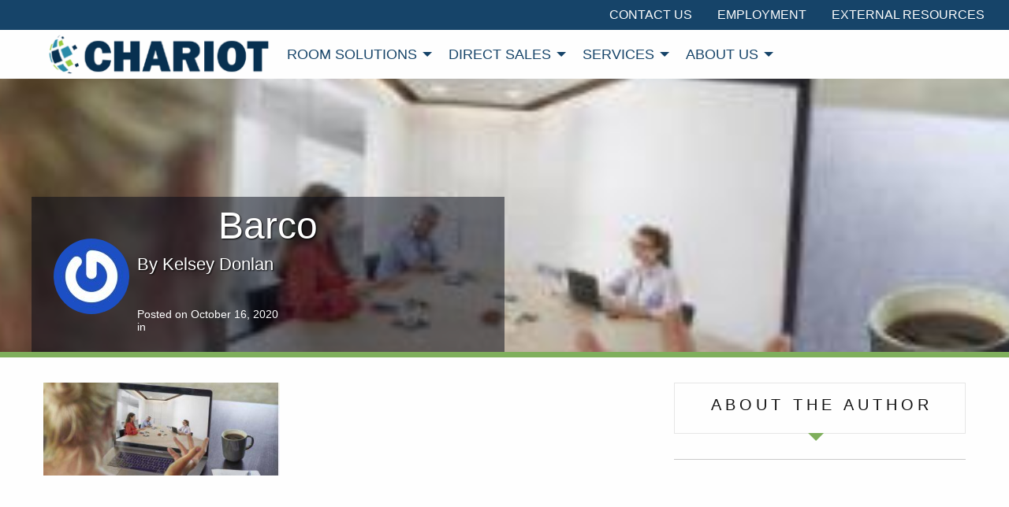

--- FILE ---
content_type: text/html; charset=UTF-8
request_url: https://www.chariotgroup.com/news_and_trends/https-edblog-smarttech-com-edtech-trends-high-tech-use-and-high-outcomes-go-together-like-peanut-butter-jelly/barco/
body_size: 9129
content:
<!doctype html>
<html class="no-js"  lang="en-US">
<head>
<meta charset="utf-8">
<!-- Force IE to use the latest rendering engine available -->
<meta http-equiv="X-UA-Compatible" content="IE=edge">
<!-- Mobile Meta -->
<meta name="viewport" content="width=device-width, initial-scale=1.0">
<meta class="foundation-mq">
<!-- If Site Icon isn't set in customizer -->
<link rel="pingback" href="https://www.chariotgroup.com/xmlrpc.php">
<meta name='robots' content='index, follow, max-image-preview:large, max-snippet:-1, max-video-preview:-1' />
<!-- This site is optimized with the Yoast SEO plugin v26.6 - https://yoast.com/wordpress/plugins/seo/ -->
<title>Barco - The Chariot Group</title>
<link rel="canonical" href="https://www.chariotgroup.com/news_and_trends/https-edblog-smarttech-com-edtech-trends-high-tech-use-and-high-outcomes-go-together-like-peanut-butter-jelly/barco/" />
<meta property="og:locale" content="en_US" />
<meta property="og:type" content="article" />
<meta property="og:title" content="Barco - The Chariot Group" />
<meta property="og:url" content="https://www.chariotgroup.com/news_and_trends/https-edblog-smarttech-com-edtech-trends-high-tech-use-and-high-outcomes-go-together-like-peanut-butter-jelly/barco/" />
<meta property="og:site_name" content="The Chariot Group" />
<meta property="og:image" content="https://www.chariotgroup.com/news_and_trends/https-edblog-smarttech-com-edtech-trends-high-tech-use-and-high-outcomes-go-together-like-peanut-butter-jelly/barco" />
<meta property="og:image:width" content="428" />
<meta property="og:image:height" content="169" />
<meta property="og:image:type" content="image/jpeg" />
<meta name="twitter:card" content="summary_large_image" />
<script type="application/ld+json" class="yoast-schema-graph">{"@context":"https://schema.org","@graph":[{"@type":"WebPage","@id":"https://www.chariotgroup.com/news_and_trends/https-edblog-smarttech-com-edtech-trends-high-tech-use-and-high-outcomes-go-together-like-peanut-butter-jelly/barco/","url":"https://www.chariotgroup.com/news_and_trends/https-edblog-smarttech-com-edtech-trends-high-tech-use-and-high-outcomes-go-together-like-peanut-butter-jelly/barco/","name":"Barco - The Chariot Group","isPartOf":{"@id":"https://www.chariotgroup.com/#website"},"primaryImageOfPage":{"@id":"https://www.chariotgroup.com/news_and_trends/https-edblog-smarttech-com-edtech-trends-high-tech-use-and-high-outcomes-go-together-like-peanut-butter-jelly/barco/#primaryimage"},"image":{"@id":"https://www.chariotgroup.com/news_and_trends/https-edblog-smarttech-com-edtech-trends-high-tech-use-and-high-outcomes-go-together-like-peanut-butter-jelly/barco/#primaryimage"},"thumbnailUrl":"https://www.chariotgroup.com/wp-content/uploads/2020/09/Barco.jpg","datePublished":"2020-10-16T23:58:21+00:00","breadcrumb":{"@id":"https://www.chariotgroup.com/news_and_trends/https-edblog-smarttech-com-edtech-trends-high-tech-use-and-high-outcomes-go-together-like-peanut-butter-jelly/barco/#breadcrumb"},"inLanguage":"en-US","potentialAction":[{"@type":"ReadAction","target":["https://www.chariotgroup.com/news_and_trends/https-edblog-smarttech-com-edtech-trends-high-tech-use-and-high-outcomes-go-together-like-peanut-butter-jelly/barco/"]}]},{"@type":"ImageObject","inLanguage":"en-US","@id":"https://www.chariotgroup.com/news_and_trends/https-edblog-smarttech-com-edtech-trends-high-tech-use-and-high-outcomes-go-together-like-peanut-butter-jelly/barco/#primaryimage","url":"https://www.chariotgroup.com/wp-content/uploads/2020/09/Barco.jpg","contentUrl":"https://www.chariotgroup.com/wp-content/uploads/2020/09/Barco.jpg","width":428,"height":169},{"@type":"BreadcrumbList","@id":"https://www.chariotgroup.com/news_and_trends/https-edblog-smarttech-com-edtech-trends-high-tech-use-and-high-outcomes-go-together-like-peanut-butter-jelly/barco/#breadcrumb","itemListElement":[{"@type":"ListItem","position":1,"name":"Home","item":"https://www.chariotgroup.com/"},{"@type":"ListItem","position":2,"name":"Complimentary Live Webinar: The Future of Procurement","item":"https://www.chariotgroup.com/news_and_trends/https-edblog-smarttech-com-edtech-trends-high-tech-use-and-high-outcomes-go-together-like-peanut-butter-jelly/"},{"@type":"ListItem","position":3,"name":"Barco"}]},{"@type":"WebSite","@id":"https://www.chariotgroup.com/#website","url":"https://www.chariotgroup.com/","name":"The Chariot Group","description":"An Audiovisual Services Company","publisher":{"@id":"https://www.chariotgroup.com/#organization"},"potentialAction":[{"@type":"SearchAction","target":{"@type":"EntryPoint","urlTemplate":"https://www.chariotgroup.com/?s={search_term_string}"},"query-input":{"@type":"PropertyValueSpecification","valueRequired":true,"valueName":"search_term_string"}}],"inLanguage":"en-US"},{"@type":"Organization","@id":"https://www.chariotgroup.com/#organization","name":"The Chariot Group","url":"https://www.chariotgroup.com/","logo":{"@type":"ImageObject","inLanguage":"en-US","@id":"https://www.chariotgroup.com/#/schema/logo/image/","url":"https://www.chariotgroup.com/wp-content/uploads/2016/10/Chariot-Group-Logo-400-x-175.png","contentUrl":"https://www.chariotgroup.com/wp-content/uploads/2016/10/Chariot-Group-Logo-400-x-175.png","width":400,"height":175,"caption":"The Chariot Group"},"image":{"@id":"https://www.chariotgroup.com/#/schema/logo/image/"}}]}</script>
<!-- / Yoast SEO plugin. -->
<link rel='dns-prefetch' href='//use.fontawesome.com' />
<link rel="alternate" type="application/rss+xml" title="The Chariot Group &raquo; Feed" href="https://www.chariotgroup.com/feed/" />
<link rel="alternate" type="application/rss+xml" title="The Chariot Group &raquo; Comments Feed" href="https://www.chariotgroup.com/comments/feed/" />
<link rel="alternate" title="oEmbed (JSON)" type="application/json+oembed" href="https://www.chariotgroup.com/wp-json/oembed/1.0/embed?url=https%3A%2F%2Fwww.chariotgroup.com%2Fnews_and_trends%2Fhttps-edblog-smarttech-com-edtech-trends-high-tech-use-and-high-outcomes-go-together-like-peanut-butter-jelly%2Fbarco%2F" />
<link rel="alternate" title="oEmbed (XML)" type="text/xml+oembed" href="https://www.chariotgroup.com/wp-json/oembed/1.0/embed?url=https%3A%2F%2Fwww.chariotgroup.com%2Fnews_and_trends%2Fhttps-edblog-smarttech-com-edtech-trends-high-tech-use-and-high-outcomes-go-together-like-peanut-butter-jelly%2Fbarco%2F&#038;format=xml" />
<style id='wp-img-auto-sizes-contain-inline-css' type='text/css'>
img:is([sizes=auto i],[sizes^="auto," i]){contain-intrinsic-size:3000px 1500px}
/*# sourceURL=wp-img-auto-sizes-contain-inline-css */
</style>
<link rel='stylesheet' id='wp-block-library-css' href='//www.chariotgroup.com/wp-content/cache/wpfc-minified/l27533k4/9tt6g.css' type='text/css' media='all' />
<style id='global-styles-inline-css' type='text/css'>
:root{--wp--preset--aspect-ratio--square: 1;--wp--preset--aspect-ratio--4-3: 4/3;--wp--preset--aspect-ratio--3-4: 3/4;--wp--preset--aspect-ratio--3-2: 3/2;--wp--preset--aspect-ratio--2-3: 2/3;--wp--preset--aspect-ratio--16-9: 16/9;--wp--preset--aspect-ratio--9-16: 9/16;--wp--preset--color--black: #000000;--wp--preset--color--cyan-bluish-gray: #abb8c3;--wp--preset--color--white: #ffffff;--wp--preset--color--pale-pink: #f78da7;--wp--preset--color--vivid-red: #cf2e2e;--wp--preset--color--luminous-vivid-orange: #ff6900;--wp--preset--color--luminous-vivid-amber: #fcb900;--wp--preset--color--light-green-cyan: #7bdcb5;--wp--preset--color--vivid-green-cyan: #00d084;--wp--preset--color--pale-cyan-blue: #8ed1fc;--wp--preset--color--vivid-cyan-blue: #0693e3;--wp--preset--color--vivid-purple: #9b51e0;--wp--preset--gradient--vivid-cyan-blue-to-vivid-purple: linear-gradient(135deg,rgb(6,147,227) 0%,rgb(155,81,224) 100%);--wp--preset--gradient--light-green-cyan-to-vivid-green-cyan: linear-gradient(135deg,rgb(122,220,180) 0%,rgb(0,208,130) 100%);--wp--preset--gradient--luminous-vivid-amber-to-luminous-vivid-orange: linear-gradient(135deg,rgb(252,185,0) 0%,rgb(255,105,0) 100%);--wp--preset--gradient--luminous-vivid-orange-to-vivid-red: linear-gradient(135deg,rgb(255,105,0) 0%,rgb(207,46,46) 100%);--wp--preset--gradient--very-light-gray-to-cyan-bluish-gray: linear-gradient(135deg,rgb(238,238,238) 0%,rgb(169,184,195) 100%);--wp--preset--gradient--cool-to-warm-spectrum: linear-gradient(135deg,rgb(74,234,220) 0%,rgb(151,120,209) 20%,rgb(207,42,186) 40%,rgb(238,44,130) 60%,rgb(251,105,98) 80%,rgb(254,248,76) 100%);--wp--preset--gradient--blush-light-purple: linear-gradient(135deg,rgb(255,206,236) 0%,rgb(152,150,240) 100%);--wp--preset--gradient--blush-bordeaux: linear-gradient(135deg,rgb(254,205,165) 0%,rgb(254,45,45) 50%,rgb(107,0,62) 100%);--wp--preset--gradient--luminous-dusk: linear-gradient(135deg,rgb(255,203,112) 0%,rgb(199,81,192) 50%,rgb(65,88,208) 100%);--wp--preset--gradient--pale-ocean: linear-gradient(135deg,rgb(255,245,203) 0%,rgb(182,227,212) 50%,rgb(51,167,181) 100%);--wp--preset--gradient--electric-grass: linear-gradient(135deg,rgb(202,248,128) 0%,rgb(113,206,126) 100%);--wp--preset--gradient--midnight: linear-gradient(135deg,rgb(2,3,129) 0%,rgb(40,116,252) 100%);--wp--preset--font-size--small: 13px;--wp--preset--font-size--medium: 20px;--wp--preset--font-size--large: 36px;--wp--preset--font-size--x-large: 42px;--wp--preset--spacing--20: 0.44rem;--wp--preset--spacing--30: 0.67rem;--wp--preset--spacing--40: 1rem;--wp--preset--spacing--50: 1.5rem;--wp--preset--spacing--60: 2.25rem;--wp--preset--spacing--70: 3.38rem;--wp--preset--spacing--80: 5.06rem;--wp--preset--shadow--natural: 6px 6px 9px rgba(0, 0, 0, 0.2);--wp--preset--shadow--deep: 12px 12px 50px rgba(0, 0, 0, 0.4);--wp--preset--shadow--sharp: 6px 6px 0px rgba(0, 0, 0, 0.2);--wp--preset--shadow--outlined: 6px 6px 0px -3px rgb(255, 255, 255), 6px 6px rgb(0, 0, 0);--wp--preset--shadow--crisp: 6px 6px 0px rgb(0, 0, 0);}:where(.is-layout-flex){gap: 0.5em;}:where(.is-layout-grid){gap: 0.5em;}body .is-layout-flex{display: flex;}.is-layout-flex{flex-wrap: wrap;align-items: center;}.is-layout-flex > :is(*, div){margin: 0;}body .is-layout-grid{display: grid;}.is-layout-grid > :is(*, div){margin: 0;}:where(.wp-block-columns.is-layout-flex){gap: 2em;}:where(.wp-block-columns.is-layout-grid){gap: 2em;}:where(.wp-block-post-template.is-layout-flex){gap: 1.25em;}:where(.wp-block-post-template.is-layout-grid){gap: 1.25em;}.has-black-color{color: var(--wp--preset--color--black) !important;}.has-cyan-bluish-gray-color{color: var(--wp--preset--color--cyan-bluish-gray) !important;}.has-white-color{color: var(--wp--preset--color--white) !important;}.has-pale-pink-color{color: var(--wp--preset--color--pale-pink) !important;}.has-vivid-red-color{color: var(--wp--preset--color--vivid-red) !important;}.has-luminous-vivid-orange-color{color: var(--wp--preset--color--luminous-vivid-orange) !important;}.has-luminous-vivid-amber-color{color: var(--wp--preset--color--luminous-vivid-amber) !important;}.has-light-green-cyan-color{color: var(--wp--preset--color--light-green-cyan) !important;}.has-vivid-green-cyan-color{color: var(--wp--preset--color--vivid-green-cyan) !important;}.has-pale-cyan-blue-color{color: var(--wp--preset--color--pale-cyan-blue) !important;}.has-vivid-cyan-blue-color{color: var(--wp--preset--color--vivid-cyan-blue) !important;}.has-vivid-purple-color{color: var(--wp--preset--color--vivid-purple) !important;}.has-black-background-color{background-color: var(--wp--preset--color--black) !important;}.has-cyan-bluish-gray-background-color{background-color: var(--wp--preset--color--cyan-bluish-gray) !important;}.has-white-background-color{background-color: var(--wp--preset--color--white) !important;}.has-pale-pink-background-color{background-color: var(--wp--preset--color--pale-pink) !important;}.has-vivid-red-background-color{background-color: var(--wp--preset--color--vivid-red) !important;}.has-luminous-vivid-orange-background-color{background-color: var(--wp--preset--color--luminous-vivid-orange) !important;}.has-luminous-vivid-amber-background-color{background-color: var(--wp--preset--color--luminous-vivid-amber) !important;}.has-light-green-cyan-background-color{background-color: var(--wp--preset--color--light-green-cyan) !important;}.has-vivid-green-cyan-background-color{background-color: var(--wp--preset--color--vivid-green-cyan) !important;}.has-pale-cyan-blue-background-color{background-color: var(--wp--preset--color--pale-cyan-blue) !important;}.has-vivid-cyan-blue-background-color{background-color: var(--wp--preset--color--vivid-cyan-blue) !important;}.has-vivid-purple-background-color{background-color: var(--wp--preset--color--vivid-purple) !important;}.has-black-border-color{border-color: var(--wp--preset--color--black) !important;}.has-cyan-bluish-gray-border-color{border-color: var(--wp--preset--color--cyan-bluish-gray) !important;}.has-white-border-color{border-color: var(--wp--preset--color--white) !important;}.has-pale-pink-border-color{border-color: var(--wp--preset--color--pale-pink) !important;}.has-vivid-red-border-color{border-color: var(--wp--preset--color--vivid-red) !important;}.has-luminous-vivid-orange-border-color{border-color: var(--wp--preset--color--luminous-vivid-orange) !important;}.has-luminous-vivid-amber-border-color{border-color: var(--wp--preset--color--luminous-vivid-amber) !important;}.has-light-green-cyan-border-color{border-color: var(--wp--preset--color--light-green-cyan) !important;}.has-vivid-green-cyan-border-color{border-color: var(--wp--preset--color--vivid-green-cyan) !important;}.has-pale-cyan-blue-border-color{border-color: var(--wp--preset--color--pale-cyan-blue) !important;}.has-vivid-cyan-blue-border-color{border-color: var(--wp--preset--color--vivid-cyan-blue) !important;}.has-vivid-purple-border-color{border-color: var(--wp--preset--color--vivid-purple) !important;}.has-vivid-cyan-blue-to-vivid-purple-gradient-background{background: var(--wp--preset--gradient--vivid-cyan-blue-to-vivid-purple) !important;}.has-light-green-cyan-to-vivid-green-cyan-gradient-background{background: var(--wp--preset--gradient--light-green-cyan-to-vivid-green-cyan) !important;}.has-luminous-vivid-amber-to-luminous-vivid-orange-gradient-background{background: var(--wp--preset--gradient--luminous-vivid-amber-to-luminous-vivid-orange) !important;}.has-luminous-vivid-orange-to-vivid-red-gradient-background{background: var(--wp--preset--gradient--luminous-vivid-orange-to-vivid-red) !important;}.has-very-light-gray-to-cyan-bluish-gray-gradient-background{background: var(--wp--preset--gradient--very-light-gray-to-cyan-bluish-gray) !important;}.has-cool-to-warm-spectrum-gradient-background{background: var(--wp--preset--gradient--cool-to-warm-spectrum) !important;}.has-blush-light-purple-gradient-background{background: var(--wp--preset--gradient--blush-light-purple) !important;}.has-blush-bordeaux-gradient-background{background: var(--wp--preset--gradient--blush-bordeaux) !important;}.has-luminous-dusk-gradient-background{background: var(--wp--preset--gradient--luminous-dusk) !important;}.has-pale-ocean-gradient-background{background: var(--wp--preset--gradient--pale-ocean) !important;}.has-electric-grass-gradient-background{background: var(--wp--preset--gradient--electric-grass) !important;}.has-midnight-gradient-background{background: var(--wp--preset--gradient--midnight) !important;}.has-small-font-size{font-size: var(--wp--preset--font-size--small) !important;}.has-medium-font-size{font-size: var(--wp--preset--font-size--medium) !important;}.has-large-font-size{font-size: var(--wp--preset--font-size--large) !important;}.has-x-large-font-size{font-size: var(--wp--preset--font-size--x-large) !important;}
/*# sourceURL=global-styles-inline-css */
</style>
<style id='classic-theme-styles-inline-css' type='text/css'>
/*! This file is auto-generated */
.wp-block-button__link{color:#fff;background-color:#32373c;border-radius:9999px;box-shadow:none;text-decoration:none;padding:calc(.667em + 2px) calc(1.333em + 2px);font-size:1.125em}.wp-block-file__button{background:#32373c;color:#fff;text-decoration:none}
/*# sourceURL=/wp-includes/css/classic-themes.min.css */
</style>
<style id='font-awesome-svg-styles-default-inline-css' type='text/css'>
.svg-inline--fa {
display: inline-block;
height: 1em;
overflow: visible;
vertical-align: -.125em;
}
/*# sourceURL=font-awesome-svg-styles-default-inline-css */
</style>
<link rel='stylesheet' id='font-awesome-svg-styles-css' href='//www.chariotgroup.com/wp-content/cache/wpfc-minified/ghwj9uw/9tt6g.css' type='text/css' media='all' />
<style id='font-awesome-svg-styles-inline-css' type='text/css'>
.wp-block-font-awesome-icon svg::before,
.wp-rich-text-font-awesome-icon svg::before {content: unset;}
/*# sourceURL=font-awesome-svg-styles-inline-css */
</style>
<link rel='stylesheet' id='modal-window-css' href='//www.chariotgroup.com/wp-content/cache/wpfc-minified/9lcol7cu/9tt6g.css' type='text/css' media='all' />
<link rel='stylesheet' id='super-rss-reader-css' href='//www.chariotgroup.com/wp-content/cache/wpfc-minified/e5wt5ruv/9tt6g.css' type='text/css' media='all' />
<link rel='stylesheet' id='font-awesome-official-css' href='https://use.fontawesome.com/releases/v5.13.0/css/all.css' type='text/css' media='all' integrity="sha384-Bfad6CLCknfcloXFOyFnlgtENryhrpZCe29RTifKEixXQZ38WheV+i/6YWSzkz3V" crossorigin="anonymous" />
<link rel='stylesheet' id='foundation-css-css' href='//www.chariotgroup.com/wp-content/cache/wpfc-minified/116d8kz5/9tt6g.css' type='text/css' media='all' />
<link rel='stylesheet' id='site-css-css' href='//www.chariotgroup.com/wp-content/cache/wpfc-minified/ld5zgvd0/9tt6g.css' type='text/css' media='all' />
<!--n2css--><!--n2js--><script type="text/javascript" src="https://www.chariotgroup.com/wp-includes/js/jquery/jquery.min.js?ver=3.7.1" id="jquery-core-js"></script>
<script type="text/javascript" src="https://www.chariotgroup.com/wp-includes/js/jquery/jquery-migrate.min.js?ver=3.4.1" id="jquery-migrate-js"></script>
<script type="text/javascript" src="https://www.chariotgroup.com/wp-content/plugins/super-rss-reader/public/js/jquery.easy-ticker.min.js?ver=5.4" id="jquery-easy-ticker-js"></script>
<script type="text/javascript" src="https://www.chariotgroup.com/wp-content/plugins/super-rss-reader/public/js/script.min.js?ver=5.4" id="super-rss-reader-js"></script>
<script type="text/javascript" id="analytify-events-tracking-js-extra">
/* <![CDATA[ */
var analytify_events_tracking = {"ajaxurl":"https://www.chariotgroup.com/wp-admin/admin-ajax.php","tracking_mode":"gtag","ga_mode":"ga4","tracking_code":"G-ZRVX659KPB","is_track_user":"1","root_domain":"chariotgroup.com","affiliate_link":"","download_extension":"zip|mp3*|mpe*g|pdf|docx*|pptx*|xlsx*|rar*","anchor_tracking":""};
//# sourceURL=analytify-events-tracking-js-extra
/* ]]> */
</script>
<script type="text/javascript" src="https://www.chariotgroup.com/wp-content/plugins/wp-analytify-pro/inc/modules/events-tracking/assets/js/analytify-events-tracking.min.js?ver=7.1.1" id="analytify-events-tracking-js"></script>
<link rel="https://api.w.org/" href="https://www.chariotgroup.com/wp-json/" /><link rel="alternate" title="JSON" type="application/json" href="https://www.chariotgroup.com/wp-json/wp/v2/media/4343" /><link rel='shortlink' href='https://www.chariotgroup.com/?p=4343' />
<!-- Custom Logo: hide header text -->
<style id="custom-logo-css" type="text/css">
.site-title, .site-description {
position: absolute;
clip-path: inset(50%);
}
</style>
<!-- This code is added by Analytify (7.1.3) https://analytify.io/ !-->
<script async src="https://www.googletagmanager.com/gtag/js?id=G-ZRVX659KPB"></script>
<script>
window.dataLayer = window.dataLayer || [];
function gtag(){dataLayer.push(arguments);}
gtag('js', new Date());
const configuration = {"anonymize_ip":"false","forceSSL":"false","allow_display_features":"false","debug_mode":true};
const gaID = 'G-ZRVX659KPB';
gtag('config', gaID, configuration);
</script>
<!-- This code is added by Analytify (7.1.3) !--><link rel="icon" href="https://www.chariotgroup.com/wp-content/uploads/2022/04/cropped-Site-Icon-32x32.png" sizes="32x32" />
<link rel="icon" href="https://www.chariotgroup.com/wp-content/uploads/2022/04/cropped-Site-Icon-192x192.png" sizes="192x192" />
<link rel="apple-touch-icon" href="https://www.chariotgroup.com/wp-content/uploads/2022/04/cropped-Site-Icon-180x180.png" />
<meta name="msapplication-TileImage" content="https://www.chariotgroup.com/wp-content/uploads/2022/04/cropped-Site-Icon-270x270.png" />
</head>
<body class="attachment wp-singular attachment-template-default single single-attachment postid-4343 attachmentid-4343 attachment-jpeg wp-custom-logo wp-theme-The-Chariot-Group-JointsWP">
<div class="off-canvas-wrapper">
<!-- Load off-canvas container. Feel free to remove if not using. -->			
<div class="off-canvas position-right" id="off-canvas" data-off-canvas>
<div class="grid-x cell mobile-menu-header"><a href="https://www.chariotgroup.com"><img src="https://www.chariotgroup.com/wp-content/themes/The-Chariot-Group-JointsWP/assets/images/Chariot-Group-Horz.png" alt="The Chariot Group" title="The Chariot Group"/></a></div>
<ul id="offcanvas-nav" class="vertical menu accordion-menu" data-accordion-menu><li id="menu-item-3656" class="menu-item menu-item-type-post_type menu-item-object-page menu-item-3656"><a href="https://www.chariotgroup.com/markets/">Markets</a></li>
<li id="menu-item-3658" class="menu-item menu-item-type-post_type menu-item-object-page menu-item-3658"><a href="https://www.chariotgroup.com/technology/">Technology</a></li>
<li id="menu-item-3657" class="menu-item menu-item-type-post_type menu-item-object-page menu-item-3657"><a href="https://www.chariotgroup.com/solutions-2/">Solutions</a></li>
<li id="menu-item-3662" class="menu-item menu-item-type-custom menu-item-object-custom menu-item-has-children menu-item-3662"><a href="#">Service</a>
<ul class="vertical menu">
<li id="menu-item-3660" class="menu-item menu-item-type-post_type menu-item-object-page menu-item-3660"><a href="https://www.chariotgroup.com/consultation/">Consultation</a></li>
<li id="menu-item-3661" class="menu-item menu-item-type-post_type menu-item-object-page menu-item-3661"><a href="https://www.chariotgroup.com/implementation/">Implementation</a></li>
<li id="menu-item-3659" class="menu-item menu-item-type-post_type menu-item-object-page menu-item-3659"><a href="https://www.chariotgroup.com/service/">Services</a></li>
</ul>
</li>
<li id="menu-item-4042" class="menu-item menu-item-type-post_type menu-item-object-page menu-item-4042"><a href="https://www.chariotgroup.com/?page_id=3589">Online Marketplace</a></li>
<li id="menu-item-3663" class="menu-item menu-item-type-post_type menu-item-object-page menu-item-3663"><a href="https://www.chariotgroup.com/about/">About</a></li>
<li id="menu-item-3664" class="menu-item menu-item-type-post_type menu-item-object-page menu-item-3664"><a href="https://www.chariotgroup.com/leadership/">Leadership</a></li>
<li id="menu-item-3665" class="menu-item menu-item-type-post_type menu-item-object-page menu-item-3665"><a href="https://www.chariotgroup.com/tours/">Tours</a></li>
<li id="menu-item-3666" class="menu-item menu-item-type-post_type menu-item-object-page menu-item-3666"><a href="https://www.chariotgroup.com/contact/">Contact</a></li>
<li id="menu-item-3667" class="menu-item menu-item-type-post_type menu-item-object-page menu-item-3667"><a href="https://www.chariotgroup.com/employment/">Employment</a></li>
</ul>
</div>
<div class="off-canvas-content" data-off-canvas-content>
<header class="header" role="banner">
<!-- this z index is important to keep it under the wp admin bar -->
<div data-sticky-container style="z-index:99998">	
<div class="banner-wrapper sticky" data-sticky data-margin-top="0">
<!-- This navs will be applied to the topbar, above all content 
To see additional nav styles, visit the /parts directory -->
<div class="top-bar-top">		 
<div class="grid-container headermenu show-for-medium" style="max-width: 100rem;">
<div class="grid-x cell align-right">
<ul id="header-links" class="medium-horizontal menu" data-responsive-menu="accordion medium-dropdown"><li id="menu-item-5414" class="menu-item menu-item-type-post_type menu-item-object-page menu-item-5414"><a href="https://www.chariotgroup.com/contact-us/">Contact Us</a></li>
<li id="menu-item-5554" class="menu-item menu-item-type-post_type menu-item-object-page menu-item-5554"><a href="https://www.chariotgroup.com/employment-2/">Employment</a></li>
<li id="menu-item-5408" class="menu-item menu-item-type-post_type menu-item-object-page menu-item-5408"><a href="https://www.chariotgroup.com/external-resources/">External Resources</a></li>
</ul>	</div>
</div>
<div class="topbar-wrapper show-for-medium">
<div class="grid-container float-center">
<div class="grid-x align-middle">
<div class="cell large-3"><a href="https://www.chariotgroup.com"><img src="https://www.chariotgroup.com/wp-content/themes/The-Chariot-Group-JointsWP/assets/images/chariot-group-logo.png" alt="The Chariot Group" title="The Chariot Group"/></a>
</div>
<div class="cell large-9 menu-wrapper float-right">
<ul id="main-nav" class="medium-horizontal menu" data-responsive-menu="accordion medium-dropdown"><li id="menu-item-5462" class="menu-item menu-item-type-post_type menu-item-object-page menu-item-has-children menu-item-5462"><a href="https://www.chariotgroup.com/room-solutions/">Room Solutions</a>
<ul class="menu">
<li id="menu-item-5463" class="menu-item menu-item-type-post_type menu-item-object-page menu-item-5463"><a href="https://www.chariotgroup.com/legislative/">Legislative</a></li>
<li id="menu-item-5464" class="menu-item menu-item-type-post_type menu-item-object-page menu-item-5464"><a href="https://www.chariotgroup.com/judicial/">Judicial and OTR Rooms</a></li>
<li id="menu-item-5466" class="menu-item menu-item-type-post_type menu-item-object-page menu-item-5466"><a href="https://www.chariotgroup.com/military/">Military</a></li>
<li id="menu-item-5572" class="menu-item menu-item-type-post_type menu-item-object-page menu-item-5572"><a href="https://www.chariotgroup.com/healthcare/">Healthcare</a></li>
<li id="menu-item-5465" class="menu-item menu-item-type-post_type menu-item-object-page menu-item-5465"><a href="https://www.chariotgroup.com/eoc/">EOC</a></li>
<li id="menu-item-5468" class="menu-item menu-item-type-post_type menu-item-object-page menu-item-5468"><a href="https://www.chariotgroup.com/board-rooms/">Board Rooms</a></li>
<li id="menu-item-5469" class="menu-item menu-item-type-post_type menu-item-object-page menu-item-5469"><a href="https://www.chariotgroup.com/production-studio/">Production Studio</a></li>
<li id="menu-item-5467" class="menu-item menu-item-type-post_type menu-item-object-page menu-item-5467"><a href="https://www.chariotgroup.com/classrooms/">Classrooms</a></li>
<li id="menu-item-5470" class="menu-item menu-item-type-post_type menu-item-object-page menu-item-5470"><a href="https://www.chariotgroup.com/huddle-spaces/">Huddle Spaces and Conference Rooms</a></li>
<li id="menu-item-5471" class="menu-item menu-item-type-post_type menu-item-object-page menu-item-5471"><a href="https://www.chariotgroup.com/public-spaces-2/">Public Spaces</a></li>
<li id="menu-item-5472" class="menu-item menu-item-type-post_type menu-item-object-page menu-item-5472"><a href="https://www.chariotgroup.com/faith-based-support/">Faith-based Support</a></li>
<li id="menu-item-5511" class="menu-item menu-item-type-post_type menu-item-object-page menu-item-5511"><a href="https://www.chariotgroup.com/collaboration-for-home/">Home Office Optimization</a></li>
<li id="menu-item-5648" class="menu-item menu-item-type-post_type menu-item-object-page menu-item-5648"><a href="https://www.chariotgroup.com/for-it-professionals/">For IT Professionals</a></li>
</ul>
</li>
<li id="menu-item-5474" class="menu-item menu-item-type-post_type menu-item-object-page menu-item-has-children menu-item-5474"><a href="https://www.chariotgroup.com/direct-sales/">Direct Sales</a>
<ul class="menu">
<li id="menu-item-5475" class="menu-item menu-item-type-post_type menu-item-object-page menu-item-5475"><a href="https://www.chariotgroup.com/video/">Video</a></li>
<li id="menu-item-5476" class="menu-item menu-item-type-post_type menu-item-object-page menu-item-5476"><a href="https://www.chariotgroup.com/audio/">Audio</a></li>
<li id="menu-item-5477" class="menu-item menu-item-type-post_type menu-item-object-page menu-item-5477"><a href="https://www.chariotgroup.com/signage/">Signage</a></li>
<li id="menu-item-5478" class="menu-item menu-item-type-post_type menu-item-object-page menu-item-5478"><a href="https://www.chariotgroup.com/connectors/">Accessories</a></li>
</ul>
</li>
<li id="menu-item-5479" class="menu-item menu-item-type-post_type menu-item-object-page menu-item-has-children menu-item-5479"><a href="https://www.chariotgroup.com/services/">Services</a>
<ul class="menu">
<li id="menu-item-5480" class="menu-item menu-item-type-post_type menu-item-object-page menu-item-5480"><a href="https://www.chariotgroup.com/integration-3/">Integration</a></li>
<li id="menu-item-5507" class="menu-item menu-item-type-post_type menu-item-object-page menu-item-5507"><a href="https://www.chariotgroup.com/consultation/">Consultation</a></li>
<li id="menu-item-5482" class="menu-item menu-item-type-post_type menu-item-object-page menu-item-5482"><a href="https://www.chariotgroup.com/service-maintenance-and-24-hour-support/">Service Maintenance and 24-hour Support</a></li>
</ul>
</li>
<li id="menu-item-5550" class="menu-item menu-item-type-post_type menu-item-object-page menu-item-has-children menu-item-5550"><a href="https://www.chariotgroup.com/about/">About Us</a>
<ul class="menu">
<li id="menu-item-5549" class="menu-item menu-item-type-post_type menu-item-object-page menu-item-5549"><a href="https://www.chariotgroup.com/why-us/">Why Choose Chariot..</a></li>
<li id="menu-item-5551" class="menu-item menu-item-type-post_type menu-item-object-page menu-item-5551"><a href="https://www.chariotgroup.com/history/">History</a></li>
<li id="menu-item-5552" class="menu-item menu-item-type-post_type menu-item-object-page menu-item-5552"><a href="https://www.chariotgroup.com/leadership/">Leadership</a></li>
<li id="menu-item-5553" class="menu-item menu-item-type-post_type menu-item-object-page menu-item-5553"><a href="https://www.chariotgroup.com/partners/">Partners</a></li>
</ul>
</li>
</ul> </div>
</div>
</div>
</div>
<div class="top-bar show-for-small-only" id="top-bar-menu show-for-small-only">	
<div class="top-bar-right float-right show-for-small-only">
<div class="grid-x">
<div class="cell small-5 text-left align-middle"><a href="https://www.chariotgroup.com"><img src="https://www.chariotgroup.com/wp-content/themes/The-Chariot-Group-JointsWP/assets/images/chariot-group-logo_220.png" alt="The Chariot Group" title="The Chariot Group"/></a></div>
<div class="cell small-offset-3 small-4">
<ul class="menu bars mobile">
<!-- <li><button class="menu-icon" type="button" data-toggle="off-canvas"></button></li> -->
<li><a class="fas fa-bars" data-toggle="off-canvas"> &nbsp; Menu</a></li>
</ul></div>			
</div>
</div>
</div>	
</div> </div>
</header> <!-- end .header -->
<!-- end .header -->			
<div class="content">
<article id="post-4343" class="post-4343 attachment type-attachment status-inherit hentry" role="article" itemscope itemtype="http://schema.org/BlogPosting">
<style>
body, html {
height: 100%;
margin: 0;
}
div.header-wrap {
background-image:url('https://www.chariotgroup.com/wp-content/uploads/2020/09/Barco.jpg'); 
}
</style>
<div class="header-wrap">
<div class="grid-x cell grid-padding-x" style="margin-right: auto; margin-left: auto;max-width:75rem;">
<div class="headerbox">
<header class="article-header">
<h1 class="entry-title single-title page-title" itemprop="headline">
Barco          </h1>
<div class="home-avatar"><img alt='' src='https://secure.gravatar.com/avatar/aee2c19b3ef05a85b5fd90e1d0bc6c199e2296ee5ac7ebc158e310ac3cb64efb?s=96&#038;r=g' srcset='https://secure.gravatar.com/avatar/aee2c19b3ef05a85b5fd90e1d0bc6c199e2296ee5ac7ebc158e310ac3cb64efb?s=192&#038;r=g 2x' class='avatar avatar-96 photo' height='96' width='96' decoding='async'/></div>
<div class="home-byline">
<p class="text-left single-byline">
By  <a href="https://www.chariotgroup.com/author/kelsey-donlan/" title="Posts by Kelsey Donlan" rel="author">Kelsey Donlan</a><span style="font-size:1.2rem;"><br/><br/></span></p>
<p  class="text-left single-byline-date-cat">Posted on October 16, 2020    <br />in           </div>
</header>
<!-- end article header --> 
</div>
</div>
</div>		
<div class="content-section-wrap" style="padding-top:2rem;">	
<div class="grid-container">		
<div class="grid-x grid-margin-x">		
<div class="cell medium-8">	
<section class="entry-content" itemprop="text">
<p class="attachment"><a href='https://www.chariotgroup.com/wp-content/uploads/2020/09/Barco.jpg'><img decoding="async" width="300" height="118" src="https://www.chariotgroup.com/wp-content/uploads/2020/09/Barco-300x118.jpg" class="attachment-medium size-medium" alt="" srcset="https://www.chariotgroup.com/wp-content/uploads/2020/09/Barco-300x118.jpg 300w, https://www.chariotgroup.com/wp-content/uploads/2020/09/Barco-150x59.jpg 150w, https://www.chariotgroup.com/wp-content/uploads/2020/09/Barco.jpg 428w" sizes="(max-width: 300px) 100vw, 300px" /></a></p>
</section> <!-- end article section -->
<footer class="article-footer">
<p class="tags"></p>	
</footer> <!-- end article footer -->
<div id="comments" class="comments-area">
</div><!-- #comments -->	
</div>
<div class="cell medium-4 pad-left">
<ul class="accordion" data-accordion data-allow-all-closed="true">
<li class="accordion-item" data-accordion-item>
<a href="#" class="accordion-title author"><h3 class="text-center">About the Author</h3></a>
<div class="accordion-content author-info" data-tab-content >
<div class="grid-x cell" style="margin-top: 10px; font-size:.9rem;">		
<br/>&nbsp;<br/>
<p>All posts by <a href="https://www.chariotgroup.com/author/kelsey-donlan/" title="Posts by Kelsey Donlan" rel="author">Kelsey Donlan</a></p>
</div>
</div>
</li></ul>  
<hr style="margin-top:2rem; margin-bottom:2rem">		 
<div id="sidebar1" class="sidebar small-12 medium-4 large-4 cell" style="padding:0 1rem" role="complementary">
</div>	
</div>	
</div></div></div>														
</article> <!-- end article -->			    
</div> <!-- end #content -->
				<div class="footer-wrapper" style="padding-top: 2rem;">
<footer class="footer" role="contentinfo">
<div class="grid-container">
<div id="inner-footer" class="grid-x grid-margin-x">
<div id="inner-footer-top" class="cell medium-4 left-footer">
<nav role="navigation">
<ul id="footer-left" class="vertical menu accordion-menu footer" data-accordion-menu><li id="menu-item-3643" class="menu-item menu-item-type-post_type menu-item-object-page menu-item-3643"><a href="https://www.chariotgroup.com/markets/">Markets</a></li>
<li id="menu-item-3644" class="menu-item menu-item-type-post_type menu-item-object-page menu-item-3644"><a href="https://www.chariotgroup.com/technology/">Technology</a></li>
<li id="menu-item-3645" class="menu-item menu-item-type-post_type menu-item-object-page menu-item-3645"><a href="https://www.chariotgroup.com/solutions-2/">Solutions</a></li>
<li id="menu-item-3646" class="menu-item menu-item-type-post_type menu-item-object-page menu-item-3646"><a href="https://www.chariotgroup.com/consultation/">Consultation</a></li>
<li id="menu-item-3647" class="menu-item menu-item-type-post_type menu-item-object-page menu-item-3647"><a href="https://www.chariotgroup.com/implementation/">Implementation</a></li>
<li id="menu-item-3648" class="menu-item menu-item-type-post_type menu-item-object-page menu-item-3648"><a href="https://www.chariotgroup.com/service/">Services</a></li>
<li id="menu-item-4501" class="menu-item menu-item-type-custom menu-item-object-custom menu-item-4501"><a href="https://chariotgroup.com/wp-login.php">Login</a></li>
</ul>	    					</nav>
<div id="sidebar-footer_1_left" class="footer-sidebar" role="complementary">
<aside id="black-studio-tinymce-23" class="widget widget_black_studio_tinymce footer"><div class="textwidget"><h3 style="text-align: center;"><a href="https://psni.org/"><img class="alignright wp-image-4401" src="https://psni.org/wp-content/uploads/2021/05/PSNI-logo.png" alt="" width="221" height="221" /></a></h3>
<hr />
</div></aside>
</div>						
</div>
<div id="inner-footer-top" class="cell medium-4 middle-footer">
<div id="sidebar-footer_2_middle" class="footer-sidebar" role="complementary">
<aside id="black-studio-tinymce-17" class="widget widget_black_studio_tinymce footer"><div class="textwidget"><p class="text-center">THE CHARIOT GROUP, INC.</p>
</div></aside><aside id="black-studio-tinymce-18" class="widget widget_black_studio_tinymce footer"><div class="textwidget"><p class="text-center">877-822-5300</p>
<p class="text-center">3120 Denali Street, Suite 1<br />
Anchorage, Alaska<br />
99503</p>
<p class="text-center"><a href="https://www.chariotgroup.com/online-marketplace/">Online Marketplace</a></p>
<p class="xxmsonormal" style="text-align: center;"><a href="https://www.salesforce.com/company/privacy/?mc=marketingcloud.com/privacy-policy" target="_blank" rel="noopener">The Chariot Group respects your privacy and takes the utmost care to abide by best practice guidelines.</a></p>
</div></aside><aside id="block-5" class="widget widget_block widget_media_image footer"></aside>
</div>				</div>
<div id="inner-footer-top" class="cell medium-4 right-footer">
<div id="sidebar-footer_3_right" class="footer-sidebar" role="complementary">
</div>							<nav role="navigation">
<ul id="footer-right" class="vertical menu accordion-menu footer" data-accordion-menu><li id="menu-item-3649" class="menu-item menu-item-type-post_type menu-item-object-page menu-item-3649"><a href="https://www.chariotgroup.com/about/">About</a></li>
<li id="menu-item-3650" class="menu-item menu-item-type-post_type menu-item-object-page menu-item-3650"><a href="https://www.chariotgroup.com/partners/">Partners</a></li>
<li id="menu-item-3651" class="menu-item menu-item-type-post_type menu-item-object-page menu-item-3651"><a href="https://www.chariotgroup.com/tours/">Tours</a></li>
<li id="menu-item-3652" class="menu-item menu-item-type-post_type menu-item-object-page menu-item-3652"><a href="https://www.chariotgroup.com/leadership/">Leadership</a></li>
<li id="menu-item-3653" class="menu-item menu-item-type-post_type menu-item-object-page menu-item-3653"><a href="https://www.chariotgroup.com/contact/">Contact</a></li>
<li id="menu-item-3654" class="menu-item menu-item-type-post_type menu-item-object-page menu-item-3654"><a href="https://www.chariotgroup.com/employment/">Employment</a></li>
<li id="menu-item-4135" class="menu-item menu-item-type-custom menu-item-object-custom menu-item-4135"><a target="_blank" href="https://public.omniapartners.com/suppliers/the-chariot-group-inc/overview">Authorized OMNIA Partner</a></li>
</ul>	    					</nav>
<div id="sidebar-footer_3_right" class="footer-sidebar" role="complementary">
<aside id="search-4" class="widget widget_search footer">
<form role="search" method="get" class="search-form" action="https://www.chariotgroup.com/">
<label>
<span class="screen-reader-text">Search for:</span>
<input type="search" class="search-field" placeholder="Search..." value="" name="s" title="Search for:" />
</label>
<input type="submit" class="search-submit button" value="Search" />
</form></aside>
</div>					
</div>
</div>
<div id="inner-footer" class="grid-x">
<div class="cell large-12 medium-12">
<p class="source-org copyright">&copy;
2025						The Chariot Group.</p>
</div>
</div>
<!-- end #inner-footer -->
</div>
</footer>
<!-- end .footer -->
</div> <!-- end .footer-wrapper -->
</div>  <!-- end .off-canvas-content -->
</div> <!-- end .off-canvas-wrapper -->
<script type="speculationrules">
{"prefetch":[{"source":"document","where":{"and":[{"href_matches":"/*"},{"not":{"href_matches":["/wp-*.php","/wp-admin/*","/wp-content/uploads/*","/wp-content/*","/wp-content/plugins/*","/wp-content/themes/The-Chariot-Group-JointsWP/*","/*\\?(.+)"]}},{"not":{"selector_matches":"a[rel~=\"nofollow\"]"}},{"not":{"selector_matches":".no-prefetch, .no-prefetch a"}}]},"eagerness":"conservative"}]}
</script>
<script type="text/javascript" id="analytify_track_miscellaneous-js-extra">
/* <![CDATA[ */
var miscellaneous_tracking_options = {"ga_mode":"ga4","tracking_mode":"gtag","track_404_page":{"should_track":"","is_404":false,"current_url":"https://www.chariotgroup.com/news_and_trends/https-edblog-smarttech-com-edtech-trends-high-tech-use-and-high-outcomes-go-together-like-peanut-butter-jelly/barco/"},"track_js_error":"","track_ajax_error":""};
//# sourceURL=analytify_track_miscellaneous-js-extra
/* ]]> */
</script>
<script type="text/javascript" src="https://www.chariotgroup.com/wp-content/plugins/wp-analytify/assets/js/miscellaneous-tracking.js?ver=7.1.3" id="analytify_track_miscellaneous-js"></script>
<script type="text/javascript" src="https://www.chariotgroup.com/wp-content/themes/The-Chariot-Group-JointsWP/foundation-sites/dist/js/foundation.min.js?ver=6.4.1" id="foundation-js-js"></script>
<script type="text/javascript" src="https://www.chariotgroup.com/wp-content/themes/The-Chariot-Group-JointsWP/assets/scripts/scripts.js?ver=1589723892" id="site-js-js"></script>
<script type="text/javascript" id="analytify_forms_tracking-js-extra">
/* <![CDATA[ */
var FORMS_TRACKING_OBJECT = {"property_tracking_mode":"ga4","ANALYTIFY_TRACKING_MODE":"gtag","ANALYTIFY_FORMS_ADDON_CUSTOM_FORM_CLASS":"analytify_form_custom","custom_form":"","track_cf7":"","track_wpforms":"","track_gravityforms":"","track_formidable":"","track_ninjaforms":"","track_fluentforms":""};
//# sourceURL=analytify_forms_tracking-js-extra
/* ]]> */
</script>
<script type="text/javascript" src="https://www.chariotgroup.com/wp-content/plugins/wp-analytify-pro/inc/modules/wp-analytify-forms/assets/js/tracking.js?ver=6.9" id="analytify_forms_tracking-js"></script>
</body>
</html><!-- end page --><!-- WP Fastest Cache file was created in 0.207 seconds, on December 26, 2025 @ 3:48 am -->

--- FILE ---
content_type: text/css
request_url: https://www.chariotgroup.com/wp-content/cache/wpfc-minified/ld5zgvd0/9tt6g.css
body_size: 3524
content:
.page-title .vcard {
border: 0px;
padding: 0px;
}
.byline {
color: #999;
}
.entry-content img {
max-width: 100%;
height: auto;
}
.entry-content .alignleft, .entry-content img.alignleft {
margin-right: 1.5em;
display: inline;
float: left;
}
.entry-content .alignright, .entry-content img.alignright {
margin-left: 1.5em;
display: inline;
float: right;
}
.entry-content .aligncenter, .entry-content img.aligncenter {
margin-right: auto;
margin-left: auto;
display: block;
clear: both;
}
.entry-content video, .entry-content object {
max-width: 100%;
height: auto;
}
.entry-content pre {
background: #eee;
border: 1px solid #cecece;
padding: 10px;
}
.wp-caption {
max-width: 100%;
background: #eee;
padding: 5px;
}
.wp-caption img {
max-width: 100%;
margin-bottom: 0;
width: 100%;
}
.wp-caption p.wp-caption-text {
font-size: 0.85em;
margin: 4px 0 7px;
text-align: center;
}
.post-password-form input[type="submit"] {
display: inline-block;
vertical-align: middle;
margin: 0 0 1rem 0;
font-family: inherit;
padding: 0.85em 1em;
-webkit-appearance: none;
border: 1px solid transparent;
border-radius: 0;
transition: background-color 0.25s ease-out, color 0.25s ease-out;
font-size: 0.9rem;
line-height: 1;
text-align: center;
cursor: pointer;
background-color: #1779ba;
color: #fefefe;
}
[data-whatinput='mouse'] .post-password-form input[type="submit"] {
outline: 0;
}
.post-password-form input[type="submit"]:hover, .post-password-form input[type="submit"]:focus {
background-color: #14679e;
color: #fefefe;
} .gallery {
max-width: 100%;
margin-right: -15px;
margin-left: -15px;
}
.gallery::before, .gallery::after {
content: ' ';
display: table;
}
.gallery::after {
clear: both;
}
.gallery.gallery-columns-1 > dl {
width: 100%;
float: left;
padding-right: 0.625rem;
padding-left: 0.625rem;
}
@media print, screen and (min-width: 40em) {
.gallery.gallery-columns-1 > dl {
padding-right: 0.9375rem;
padding-left: 0.9375rem;
}
}
.gallery.gallery-columns-1 > dl:last-child:not(:first-child) {
float: right;
}
.gallery.gallery-columns-2 > dl {
width: 50%;
float: left;
padding-right: 0.625rem;
padding-left: 0.625rem;
}
@media print, screen and (min-width: 40em) {
.gallery.gallery-columns-2 > dl {
padding-right: 0.9375rem;
padding-left: 0.9375rem;
}
}
.gallery.gallery-columns-2 > dl:last-child:not(:first-child) {
float: right;
}
.gallery.gallery-columns-3 > dl {
width: 33.33333%;
float: left;
padding-right: 0.625rem;
padding-left: 0.625rem;
}
@media print, screen and (min-width: 40em) {
.gallery.gallery-columns-3 > dl {
padding-right: 0.9375rem;
padding-left: 0.9375rem;
}
}
.gallery.gallery-columns-3 > dl:last-child:not(:first-child) {
float: right;
}
.gallery.gallery-columns-4 > dl {
width: 25%;
float: left;
padding-right: 0.625rem;
padding-left: 0.625rem;
}
@media print, screen and (min-width: 40em) {
.gallery.gallery-columns-4 > dl {
padding-right: 0.9375rem;
padding-left: 0.9375rem;
}
}
.gallery.gallery-columns-4 > dl:last-child:not(:first-child) {
float: right;
}
.gallery.gallery-columns-5 > dl {
width: 20%;
float: left;
padding-right: 0.625rem;
padding-left: 0.625rem;
}
@media print, screen and (min-width: 40em) {
.gallery.gallery-columns-5 > dl {
padding-right: 0.9375rem;
padding-left: 0.9375rem;
}
}
.gallery.gallery-columns-5 > dl:last-child:not(:first-child) {
float: right;
}
.gallery.gallery-columns-6 > dl {
width: 16.66667%;
float: left;
padding-right: 0.625rem;
padding-left: 0.625rem;
}
@media print, screen and (min-width: 40em) {
.gallery.gallery-columns-6 > dl {
padding-right: 0.9375rem;
padding-left: 0.9375rem;
}
}
.gallery.gallery-columns-6 > dl:last-child:not(:first-child) {
float: right;
}
.gallery.gallery-columns-7 > dl {
width: 14.28571%;
float: left;
padding-right: 0.625rem;
padding-left: 0.625rem;
}
@media print, screen and (min-width: 40em) {
.gallery.gallery-columns-7 > dl {
padding-right: 0.9375rem;
padding-left: 0.9375rem;
}
}
.gallery.gallery-columns-7 > dl:last-child:not(:first-child) {
float: right;
}
.gallery.gallery-columns-8 > dl {
width: 12.5%;
float: left;
padding-right: 0.625rem;
padding-left: 0.625rem;
}
@media print, screen and (min-width: 40em) {
.gallery.gallery-columns-8 > dl {
padding-right: 0.9375rem;
padding-left: 0.9375rem;
}
}
.gallery.gallery-columns-8 > dl:last-child:not(:first-child) {
float: right;
}
.gallery dl {
width: 100%;
float: left;
padding-left: 0.9375rem;
padding-right: 0.9375rem;
}
.gallery dl:last-child:not(:first-child) {
float: right;
} .page-navigation {
margin-top: 1rem;
} #comments .commentlist {
margin-left: 0px;
}
#respond ul {
margin-left: 0px;
}
.commentlist li {
position: relative;
clear: both;
overflow: hidden;
list-style-type: none;
margin-bottom: 1.5em;
padding: 0.7335em 10px;
}
.commentlist li:last-child {
margin-bottom: 0;
}
.commentlist li ul.children {
margin: 0;
}
.commentlist li[class*=depth-] {
margin-top: 1.1em;
}
.commentlist li.depth-1 {
margin-left: 0;
margin-top: 0;
}
.commentlist li:not(.depth-1) {
margin-left: 10px;
margin-top: 0;
padding-bottom: 0;
}
.commentlist .vcard {
margin-left: 50px;
}
.commentlist .vcard cite.fn {
font-weight: 700;
font-style: normal;
}
.commentlist .vcard time {
float: right;
}
.commentlist .vcard time a {
color: #999;
text-decoration: none;
}
.commentlist .vcard time a:hover {
text-decoration: underline;
}
.commentlist .vcard img.avatar {
position: absolute;
left: 10px;
padding: 2px;
border: 1px solid #cecece;
background: #fff;
}
.commentlist .comment_content p {
margin: 0.7335em 0 1.5em;
font-size: 1em;
line-height: 1.5em;
}
.commentlist .comment-reply-link {
float: right;
} .respond-form {
margin: 1.5em 10px;
padding-bottom: 2.2em;
}
.respond-form form {
margin: 0.75em 0;
}
.respond-form form li {
list-style-type: none;
clear: both;
margin-bottom: 0.7335em;
}
.respond-form form li label, .respond-form form li small {
display: none;
}
.respond-form form input[type=text], .respond-form form input[type=email], .respond-form form input[type=url], .respond-form form textarea {
padding: 3px 6px;
background: #efefef;
border: 2px solid #cecece;
line-height: 1.5em;
}
.respond-form form input[type=text]:focus, .respond-form form input[type=email]:focus, .respond-form form input[type=url]:focus, .respond-form form textarea:focus {
background: #fff;
}
.respond-form form input[type=text]:invalid, .respond-form form input[type=email]:invalid, .respond-form form input[type=url]:invalid, .respond-form form textarea:invalid {
outline: none;
border-color: #fbc2c4;
background-color: #f6e7eb;
-ms-box-shadow: none;
box-shadow: none;
}
.respond-form form input[type=text], .respond-form form input[type=email], .respond-form form input[type=url] {
max-width: 400px;
min-width: 250px;
}
.respond-form form textarea {
resize: none;
width: 97.3%;
height: 150px;
}
#comment-form-title {
margin: 0 0 1.1em;
}
#allowed_tags {
margin: 1.5em 10px 0.7335em 0;
}
.nocomments {
margin: 0 20px 1.1em;
} .sidebar li {
list-style: none;
}
.widget ul {
margin: 0;
} .footer {
clear: both;
margin-top: 1em;
} body#tinymce {
margin: 20px;
} .gform_body ul {
list-style: none outside none;
margin: 0;
}  body {
background-color: #164469;
}
a {
line-height: inherit;
color: #164469;
text-decoration: none;
cursor: pointer;
}
h3 {
letter-spacing: 5px;
text-transform: uppercase;
font: 20px "Lato", sans-serif;
color: #111;
}
h4.widgettitle {
letter-spacing: 5px;
text-transform: uppercase;
font: 20px "Lato", sans-serif;
color: #111;
text-align:center;
}
.button {
background-color: #164469;
}
.button:hover {
background-color: #7faf5c;
}
.banner-wrapper {
width: 100%;
}
.top-bar-top, .top-bar-bottom {
background-color: #164469;
width: 100%;
height: auto;
color: #fefefe;
}
.top-bar-bottom {
height: .5rem;
background-color: #7faf5c;
}
.topbar-wrapper, .top-bar {
background: #fefefe;
width: 100%;
}
.top-bar ul {
background-color: #fefefe;
}
.headermenu {
background-color: #164469;
}
div.headermenu a {
color: #fefefe;
font-size: 16px;
}
div.headermenu a:hover, ul#footer-left a:hover  {
color: #7faf5c;
font-size: 16px;
}
ul#footer-left a {
padding: 0.4rem 0;
text-transform: none;
}
.menu a {
font-size: 18px;
text-transform: uppercase;
}
.menu .active>a {
background: 0 0;
color: #7faf5c;
}
.dropdown.menu>li.is-active>a {
background: 0 0;
color: #7faf5c;
}
.dropdown.menu.medium-horizontal>li.is-dropdown-submenu-parent>a::after {
display: block;
width: 0;
height: 0;
border: inset 6px;
content: '';
border-bottom-width: 0;
border-top-style: solid;
border-color: #164469 transparent transparent;
right: 5px;
left: auto;
margin-top: -3px;
}
.top-bar ul {
background-color: #fefefe;
}
.mobile-menu-header {
background-color: #fefefe;
padding: 1rem;
-webkit-box-shadow: 0px -12px 19px 0px rgba(0,0,0,0.38);
-moz-box-shadow: 0px -12px 19px 0px rgba(0,0,0,0.38);
box-shadow: 0px -12px 19px 0px rgba(0,0,0,0.38);
border-bottom: solid 2px #7faf5c;
}
.off-canvas {
background-color: #fefefe;
}
ul.mobile {
padding-left: 1.5rem;
}
ul.mobile a {
line-height: 1;
text-decoration: none;
display: block;
padding-top: 0.7rem;
padding-right: 0.2rem;
padding-bottom: 0.7rem;
padding-left: 1rem;
} .home-content {
width: 100%;
-webkit-box-shadow: 0px -12px 19px 0px rgba(0,0,0,0.38);
-moz-box-shadow: 0px -12px 19px 0px rgba(0,0,0,0.38);
box-shadow: 0px -12px 19px 0px rgba(0,0,0,0.38);
border-top: solid 7px #7faf5c;
}
.home-section-wrapper {
display: block;
width: 100%;
color: #ffffff;
background-color: #164469;
}
.home-header {
padding-top: 2rem;
padding-bottom: 2rem;
}
div.home-header h2 {
color: #ffffff;
font-size: 1.75rem;
text-transform: uppercase;
letter-spacing: 7px;
font-weight: 500;
}
.home-content-wrapper {
padding-right: 3rem;
padding-left: 3rem;
}
.wider-grid-container {
display:block; 
width:80%; 
margin-right:auto; 
margin-left:auto;
}
.wide-grid-container {
display:block; 
width:65%; 
margin-right:auto; 
margin-left:auto;
}
hr.front {
margin: 1rem;
}
.copy-wrapper {
height: 100%;
width:100%;
}
.home-ad-wrapper{
display: block;
width: 100%;
background: #fefefe;
padding: 2rem 0rem;
}
.home-media-section-wrapper{
display: block;
width: 100%;
background: #164469;
margin-bottom: 4rem;
}
.home-media {
background: #fefefe;
padding: 1rem 0rem;	
margin-bottom: 2rem;
}
.home-media-center {
border-left: 1px solid #a3a5a9;
border-right: 1px solid #a3a5a9;
padding: 3rem;
}
.home-media-left, .home-media-right {
padding-right: 3rem;
}
div.callout.home {
margin: 1rem;
}
.mag-image {
border: 1px solid #707070;
color: #0a0a0a;
}
@media screen and (max-width: 39.9375em) {
div.callout-home-padding {
padding: 1rem 1rem;
}
div.home-callout-wrapper {
min-height: 350px;
}
} @media screen and (min-width: 40em) {
} @media screen and (min-width: 40em) and (max-width: 63.9375em) {
div.home-callout-wrapper h3 { }
div.home-callout-wrapper {
min-height: 400px;
}
div.home-callout-padding {
padding: 1rem;
}
} .callout-home-image {
position: relative;
margin: 0 0 0 0;
padding: 0;
border: 0px solid rgba(10,10,10,.25);
border-radius: 0;
background-color: #fff!important;
color: #0a0a0a;
}
div.callout-home-image.triangle-down::after {
content: ''!important;
position: absolute;
left: 47.5%;
top: 100%;
width: 0;
height: 0;
border-left: 15px solid transparent;
border-right: 15px solid transparent;
border-top: 15px solid #7faf5c;
clear: both;
z-index: 1;
}
div.callout-home-image.triangle-up::before {
content: ''!important;
position: absolute;
left: 47.5%;
bottom: 100%;
width: 0;
height: 0;
border-left: 15px solid transparent;
border-right: 15px solid transparent;
border-bottom: 15px solid #7faf5c;
clear: both;
z-index: 1;
}
div.callout-home-image ul, div.callout-home-image ul li {
list-style-type: none;
margin: 0px;
padding: 0px;
height: 100%;
display: block;
position: relative;
}
div.triangle-section {
border-top: solid 5px #fff;
border-bottom: solid 5px #fff;
}
.home-section .triangle-down .triangle-section {
border-color: white;
width: 100%;
z-index: 1;
text-align: center;
position: absolute;
top: 0
}
.home-section .triangle-down .triangle-section:before {
position: absolute;
content: "";
width: 0;
height: 0;
border-color: white;
top: 100%;
left: 50%;
margin-top: 23px;
margin-left: -23px;
border-left: 23px solid transparent;
border-right: 23px solid transparent;
border-top: 23px solid white;
border-top-color: inherit
}
.home-section .triangle-up .triangle-section {
position: relative;
border-color: #FFF;
width: 100%;
text-align: center
}
.home-section .triangle-up .triangle-section:before {
position: absolute;
content: "";
width: 0;
height: 0;
border-color: #FFF;
bottom: 100%;
left: 50%;
margin-bottom: 0;
margin-left: -23px;
border-left: 23px solid transparent;
border-right: 23px solid transparent;
border-bottom: 23px solid #FFF
}
.home-section .triangle h2 {
text-transform: uppercase;
font-weight: 400;
color: #FFF;
line-height: 1.2em;
text-shadow: 1px 1px 2px black;
text-align: center;
font-size: 2em;
}
.home-section .work-overlay {
position: absolute;
max-width: 390px;
width: 100%;
background: rgba(2, 6, 20, .4);
margin: 0 auto;
top: 0;
left: 0;
right: 0;
padding: 82px 26px 25px 26px;
text-align: center
}
.card-triangle-down ::after {
content: ''!important;
position: absolute;
left: 44%;
top: 100%;
width: 0;
height: 0;
border-left: 15px solid transparent;
border-right: 15px solid transparent;
border-top: 15px solid #7faf5c;
clear: both;
z-index: 1;
}
div.card-triangle-down ul ::after {
content: ''!important;
position: absolute;
left: 44%;
top: 0%;
width: 0;
height: 0;
border-left: 15px solid transparent;
border-right: 15px solid transparent;
border-top: 15px solid #7faf5c;
clear: both;
z-index: 1;
}
.section-overlay img {
height: 350px
}
.home-section .home-section-content {
max-width: 380px;
width: 100%;
display: inline-block;
float: none;
position: relative;
margin: 40px 0 30px 0;
clear: both;
font-size: 1.15rem;
}
.home-section .triangle-down .triangle-section .home-section-content {
margin-top: 28px
}
.home-section .home-section-content p {
text-align: left;
font-family: "klinic_slabmedium_italic";
font-size: 20px;
line-height: 1.25;
padding: 15px 20px;
margin: 0
}
.triangle-down .triangle {
margin-top: 280px
} @media screen and (min-width: 90em) {
div.callout-home-padding {
padding: 2rem 2rem;
}
div.home-callout-wrapper {
min-height: 500px;
}
} @media screen and (min-width: 64em) and (max-width: 89.9375em) {
div.home-callout-wrapper {
min-height: 550px;
}
div.home-callout-wrapper h3 {
margin-top: 1.75rem;
}
div.home-callout-wrapper p {
padding-left: .75rem;
padding-right: .75rem;
}
}
.callout-media {
border: none;
}
.callout-mag {
position: relative;
margin: 0 0 1rem 0;
padding: 1rem;
border: none;
background-color: #fff;
color: #0a0a0a;
}
.home-trifold p {
padding: 1rem;
}
.home-trifold h2 {
margin-top: 1rem;
}
div.post-loop {
border-bottom: 1px solid rgba(10,10,10,.25);
margin-bottom: 1rem;
}
div.post-loop:last-of-type  {
border: none;
}
.how-slider {
background-position: right;
}
h3.blog-section{
margin-bottom:1rem;
} div.header-wrap {
background-attachment: fixed;
background-position: center top;
background-repeat: no-repeat;
background-size: cover;
text-align: center;
width: 100%;
position: relative;
}
.headerbox {
padding: 0.5rem;
width: 60%;
max-width: 600px;
display: block;
background-color: rgba(2, 6, 20, 0.5);
margin-top: 150px;
}
@media screen and (max-width: 39.9375em) {
.headerbox {
padding: 0.5rem;
width: 100%;
display: block;
background-color: rgba(2, 6, 20, 0.5);
margin-top: 150px;
float: left;
}
}
h1.page-title {
font-weight: 400;
color: #FFF;
font-size: 3em;
line-height: 1.2em;
text-shadow: 1px 1px 2px black;
text-align: center;
}
.content-section, .content-section-wrap {
background-color: #fefefe;
width: 100%;
-webkit-box-shadow: 0px -12px 19px 0px rgba(0,0,0,0.38);
-moz-box-shadow: 0px -12px 19px 0px rgba(0,0,0,0.38);
box-shadow: 0px -12px 19px 0px rgba(0,0,0,0.38);
border-top: solid 7px #7faf5c;
padding-bottom: 4rem;
} div.people {margin-top:1rem; margin-bottom:2rem;}
img.employee {
-webkit-border-radius: 50%;
-moz-border-radius: 50%;
-ms-border-radius: 50%;
-o-border-radius: 50%;
border-radius: 50%;
width: 200px;
height: auto;
}
div.bio {
width: 100%;
display: block;
border-top: solid 1px #7faf5c;
padding-top: 1rem;
padding-right: 1rem;
padding-left: 1rem;
}
i.leader, i.author {
margin-right:.75rem;
}
i.unknownium-url::before {
content: url(//www.chariotgroup.com/wp-content/themes/The-Chariot-Group-JointsWP/assets/images/UN135-25x25.png);
top: 6px;
position: relative;	
}
h2.conf-room, h3.conf-room {
margin-top: 2rem;
}
hr.conf-room {
margin: 2.5rem;
}
.thumbnail-services {
display: inline-block;
max-width: 100%;
margin-bottom: 1rem; line-height: 0;
} .footer-wrapper {
color: #fefefe;
border-top: solid 7px #7faf5c;
}
.right-footer {
text-align: right;
}
ul#footer-left a, ul#footer-right a {
color: #fefefe;
font-size: 16px;
padding: 0.3rem 0;
text-transform: none; 
}
.footer-link-margin {
margin-top:1rem;
}
.footer a {
color: #fefefe;
} img.avatar.avatar-96.photo {
-webkit-border-radius: 50%;
-moz-border-radius: 50%;
-ms-border-radius: 50%;
-o-border-radius: 50%;
border-radius: 50%;
position: relative;
left: 20px;
float: left;
margin-right: 30px;
margin-top: -20px;
}
.accordion-title::after {
content: ''!important;
position: absolute;
left: 46%;
top: 100%;
width: 0;
height: 0;
border-left: 10px solid transparent;
border-right: 10px solid transparent;
border-top: 10px solid #7faf5c;
clear: both;
}
.accordion-title.author::before {
content: ''!important;
}
.accordion-title {
padding:1rem!important;
}
.accordion {
margin-bottom:2rem;
}
.home-byline {
width: 100%;
padding-left: 126px;
color: #ffffff;
}
.single-byline {
color: #fff;
font-size: 1.4rem;
text-shadow: 1px 1px 2px black;
line-height: normal;
}
p.single-byline-date-cat {
line-height: normal;
color: #fff;
width: 80%;
font-size:.9rem; 
}
.home-byline p a:link, .home-byline p a:visited   {
line-height: normal;
color: #FFF;
}
.headerbox.archive {
padding:0.5rem;
width:100%;
max-width:1200px;
display:block;
background-color: rgba(2, 6, 20, 0.5);
margin-top:150px;
padding-bottom:20px;
float:left;
} h3.title.archive {
display: block;
clear: both;
}
.home-avatar {
width: 126px;
float: left;
}
h3 {
margin-right: -5px;
}